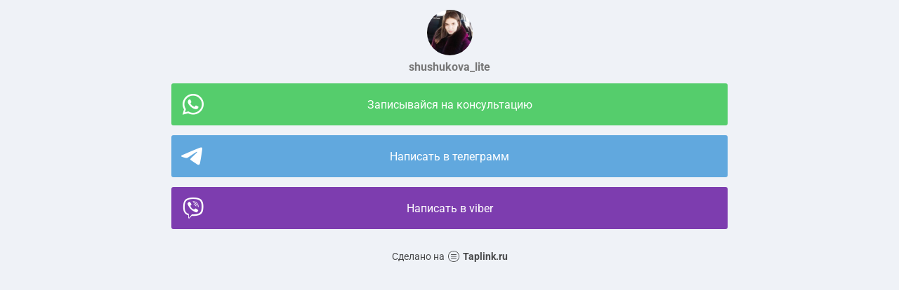

--- FILE ---
content_type: text/html; charset=utf-8
request_url: https://taplink.cc/shushukova_lite
body_size: 1391
content:
<!DOCTYPE html> <html prefix="og: http://ogp.me/ns#" lang="ru" data-format-date="d.m.Y" data-format-datetime="d.m.Y H:i"> <head> <title>Shushukova_lite at Taplink</title>    <meta name=viewport content="width=device-width, user-scalable=no, initial-scale=1, maximum-scale=1, shrink-to-fit=no"/> <meta name=HandheldFriendly content=true> <meta http-equiv=Content-Type content='text/html; charset=utf-8'>     <link type='text/css' rel=stylesheet href='//us.x.taplink.st/s/css/frontend.css?1.2.9995'>      <link rel=icon href="https://taplink.st/a/7/7/4/6/17ad20.jpg?155">  <link rel=apple-touch-icon sizes=300x300 href="https://taplink.st/a/7/7/4/6/17ad20.jpg?155"/>  <link rel=canonical href="https://taplink.cc/shushukova_lite"/> <meta name=format-detection content="telephone=no"/> <meta name=referrer content=always> <link rel=image_src href="https://taplink.st/a/7/7/4/6/17ad20.jpg?155"/> <meta property="og:image" content="https://taplink.st/a/7/7/4/6/17ad20.jpg?155"> <meta property="og:type" content=website /> <meta property="og:title" content="Shushukova_lite at Taplink"/>  <meta property="og:url" content="https://taplink.cc/shushukova_lite"/> <meta property="og:site_name" content="Taplink"/> <link rel="manifest" href="/f4783f6b1551648.webmanifest"> </head> <body> <div class="main base-theme main-theme">    <style> html {min-height: 100%}</style> <script>
	window.account = {"account_id":1864762,"language_id":1,"language_code":"ru","language_code_account":"ru","main_page_id":1740030,"profile_id":1551648,"is_hidelink":false,"is_plus":0,"is_trial":0,"is_full_trial":0,"tariff_current":"basic","utc_timezone":3,"currency_id":1,"plan_until":1581811200,"nickname":"shushukova_lite","has_nickname":1,"profile_link":"https://taplink.cc/shushukova_lite","theme":{"bg":{"color2":"#417d97"}},"menu":null,"menu_items":null,"addons":{"codes":[{"cb":"yandexMetrikaInit","cookie":"analytics","data":{"id":44929738,"simple":true}}]},"locales":{"pages":"ru"},"avatar":{"path":"7/7/4/6/","title":"","bio":"","a":"65:jpg?155","is_hide_text":0},"currency":{"title":"₽","code":"RUB","format":"%p %c","precision":2},"products":[],"username":"shushukova_lite","current_page_id":1740030,"widgets":[],"custom_domain":false,"domain":"taplink.ru","client":{"country":"us","timestamp":1768730081},"locale":{"formats":{"date":"d.m.Y"},"current":"ru","direction":"ltr"},"number":{"decimal":".","thousands":" ","precision":2},"weight":{"decimal":".","thousands":" ","precision":3},"ts":"e9c42e29","html":""};
	window.data = {"page_id":1740030,"fields":[{"section":null,"items":[{"block_id":10265584,"options":[],"block_type_id":8,"block_type_name":"avatar","addon_target":null},{"block_id":10265664,"options":{"items":[{"n":"whatsapp","t":"Записывайся на консультацию","v":"79084921484","link":{"b":"https://api.whatsapp.com/send?phone=79084921484&text=","a":{"default":"whatsapp://send?phone=79084921484&text="}},"i":"wh"},{"n":"telegram","t":"Написать в телеграмм","v":"svetlana_post","link":{"b":"https://t.me/svetlana_post","a":{"default":"tg://resolve?domain=svetlana_post"}},"i":"tg"},{"n":"viber","t":"Написать в viber","v":"79084921484","link":{"b":"viber://chat?number=%2B79084921484"},"i":"vb"}],"messenger_style":{"layout":"full","shape":"brand","design":"brand"}},"block_type_id":3,"block_type_name":"messenger","addon_target":["link"],"hash":"620d9e","slot":{"whatsapp":1,"telegram":2,"viber":5},"stat":{"whatsapp":"191ab7.1.whatsapp","telegram":"47da57.2.telegram","viber":"9ac145.5.viber"}}]}],"options":[]};
</script> <script type='text/javascript' src='//us.x.taplink.st/s/js/frontend.js?1.2.9995'></script> <div class="page vue"> <router-view></router-view> </div> </div> </body> </html>